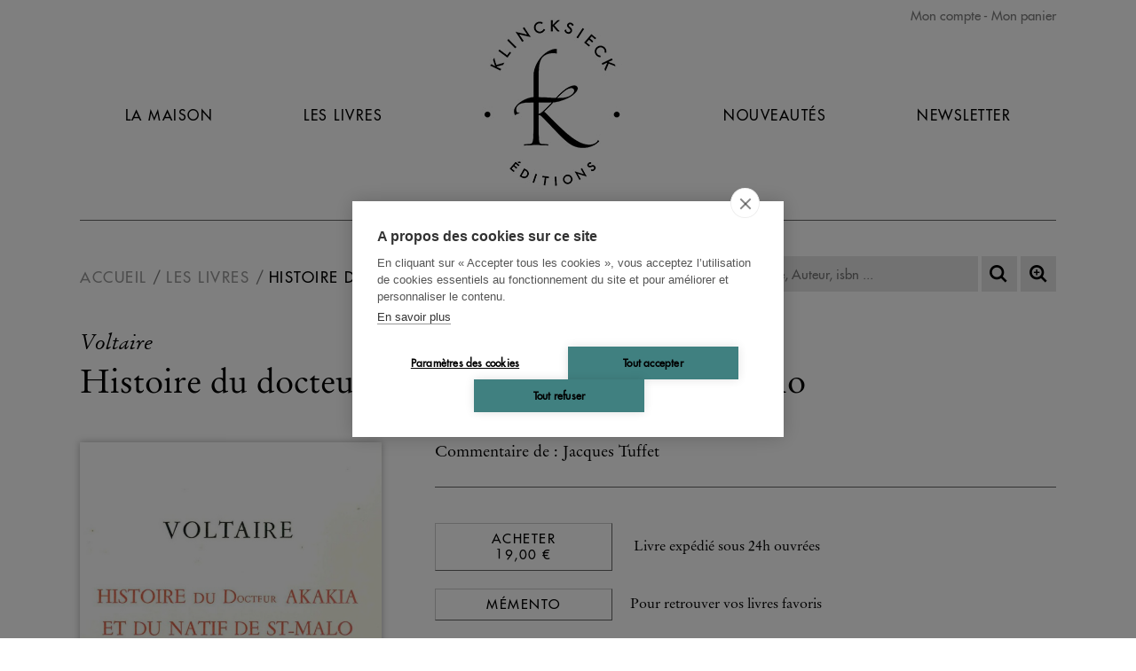

--- FILE ---
content_type: text/html; charset=UTF-8
request_url: https://www.klincksieck.com/livre/9782707801425/histoire-du-docteur-akakia-et-du-natif-de-st-malo
body_size: 3474
content:
<!DOCTYPE html>
<html xmlns="http://www.w3.org/1999/xhtml" lang="fr-FR">
<head prefix="og: http://ogp.me/ns# book: http://ogp.me/ns/book#">
<meta charset="UTF-8" />
<title>Histoire du docteur Akakia et du natif de St-Malo - Editions Klincksieck</title>
<meta name="viewport" content="width=device-width, initial-scale=1" />
<meta name="tdm-reservation" content="1">
<meta name="description" content="Édition critique substantiellement commentée de l&#039;Histoire du docteur Akakia et du natif de Saint-Malo, pamphlet publié en 1753 par Voltaire, dirigé contre Maupertuis." />
<meta name="robots" content="index, follow" />
<meta property="og:url" content="https://www.klincksieck.com/livre/9782707801425/histoire-du-docteur-akakia-et-du-natif-de-st-malo">
<meta property="og:title" content="Histoire du docteur Akakia et du natif de St-Malo - Voltaire" />
<meta property="og:description" content="Édition critique substantiellement commentée de l&#39;Histoire du docteur Akakia et du natif de Saint-Malo, pamphlet publié en 1753 par Voltaire, dirigé contre Maupertuis." />
<meta property="og:site_name" content="Les Belles Lettres">
<meta property="og:image" content="https://biblia.lesbelleslettres.com/data/cache/Product/front_cover_picture/big/1/e/7570.1655983764.jpg">
<meta property="og:type" content="book">
<meta property="book:author" content="https://www.klincksieck.com/contributeur/voltaire">
<meta property="book:isbn" content="9782707801425">
<meta property="book:release_date" content="1967-12-01">
<link rel="canonical" href="https://www.klincksieck.com/livre/9782707801425/histoire-du-docteur-akakia-et-du-natif-de-st-malo" />
<link rel="icon" href="https://static.klincksieck.com/favicon.png" type="image/png" />
<link href="https://static.klincksieck.com/assets/css/klinck.min.1766051145.css" media="all" type="text/css" rel="stylesheet" />
<script src="https://static.klincksieck.com/assets/js/lib/require-jquery-1.9.1.min.js" data-main="https://static.klincksieck.com/assets/js/klinck.min.1766051145.js" data-root="https://www.klincksieck.com/" data-tk="9CVkbAWtlqJSgUHJ766zYaqQ7Jq1oR0iedMTlec8"></script>
<script src="https://static.klincksieck.com/assets/js/locale/fr_FR/klinck.1766051145.js" data-domain="klinck"></script>
<!-- Google Tag Manager -->
<script>
  (function(w,d,s,l,i){w[l]=w[l]||[];w[l].push({'gtm.start':
  new Date().getTime(),event:'gtm.js'});var f=d.getElementsByTagName(s)[0],
  j=d.createElement(s),dl=l!='dataLayer'?'&l='+l:'';j.async=true;j.src=
  'https://www.googletagmanager.com/gtm.js?id='+i+dl;f.parentNode.insertBefore(j,f);
  })(window,document,'script','dataLayer','GTM-KZ42QF6H');
</script>
<!-- End Google Tag Manager -->
</head>
<body>
<!-- Google Tag Manager (noscript) -->
<noscript><iframe src="https://www.googletagmanager.com/ns.html?id=GTM-KZ42QF6H" height="0" width="0" style="display:none;visibility:hidden"></iframe></noscript>
<div id="main" data-popin="nl" data-popin-src="https://www.klincksieck.com/popin/splash">
  <div id="header">
    <div id="shopping">
      <a href="https://www.klincksieck.com/mon-compte/connexion">Mon compte</a>
      <a href="https://www.klincksieck.com/panier" class="head-cart-link">Mon panier <span></span></a>
    </div>
    <a href="https://www.klincksieck.com/" id="logo-mobile"></a>
    <a href="#" id="burger">Navigation</a>
    <div id="menu">
      <a href="https://www.klincksieck.com/la-maison">La Maison</a>
      <a href="https://www.klincksieck.com/les-livres">Les Livres</a>
      <a href="https://www.klincksieck.com/" id="logo"><img src="https://static.klincksieck.com/assets/img/ui/logo.png" width="180" height="200" alt="Klincksieck éditions" /></a>
      <a href="https://www.klincksieck.com/nouveautes">Nouveautés</a>
      <a href="https://www.klincksieck.com/inscription-newsletter">Newsletter</a>
      <a href="https://www.klincksieck.com/mon-compte/connexion" class="mobile">Connexion</a>
      <a href="https://www.klincksieck.com/panier" class="mobile head-cart-link">Panier <span></span></a>
    </div>
  </div>
  <div id="content">
    <div id="bread-wrap">
      <ul class="breadcrumb">
        <li><a href="https://www.klincksieck.com/">Accueil</a></li>
        <li><a href="https://www.klincksieck.com/les-livres">Les livres</a></li>
      </li>
      <li><a href="https://www.klincksieck.com/livre/9782707801425/histoire-du-docteur-akakia-et-du-natif-de-st-malo">Histoire du docteur Akakia et du natif de St-Malo</a></li>
    </ul>
    <form action="https://www.klincksieck.com/recherche" method="get" id="search">
      <p>
        <input type="text" id="quick-search" name="q" autocomplete="off" placeholder="Titre, Auteur, isbn ..." value="" data-src="https://www.klincksieck.com/autocomplete" />
        <button id="btnSearch" type="submit" title="Recherche"></button>
        <a id="advSearch" href="https://www.klincksieck.com/recherche-avancee" title="Recherche avancée"></a>
      </p>
    </form>
  </div>
  <div id="book" itemscope itemtype="http://schema.org/Book">
    <div class="author"><a href="https://www.klincksieck.com/contributeur/voltaire">Voltaire</a></div>
    <h1 itemprop="name" id="book-title">Histoire du docteur Akakia et du natif de St-Malo</h1>
    <div id="col">
      <div id="cover-carrousel">
        <div class="cover"><img src="https://biblia.lesbelleslettres.com/data/cache/Product/front_cover_picture/big/1/e/7570.1655983764.jpg" width="1200" height="1965" itemprop="image" alt="Histoire du docteur Akakia et du natif de St-Malo" /></div>
      </div>
      <ul style="background-color:#c0deeb;" class="text_black">
        <li>CXXXVI + <span itemprop="numberOfPages">120</span> pages </li>
        <li>Livre broché</li>
        <li>14 x 22.5 cm</li>
        <li>
          <span id="parution-title" data-book-collection="none" data-book-category1="none" data-book-category2="" data-book-category3="" data-book-category4="" data-book-author=" Voltaire" data-book-page-number="120" data-book-published-date="1967-12-01" data-book-epub-version="0" data-book-title="Histoire du docteur Akakia et du natif de St-Malo" >Parution :</span>
          <span itemprop="datePublished" content="1967-12-01">01/12/1967</span>
        </li>
        <li>CLIL : 3642</li>
        <li>EAN13 : <span itemprop="isbn">9782707801425</span></li>
        <li>Code distributeur : 19124</li>
      </ul>
      <div id="social-sharing">
        <a href="https://www.facebook.com/sharer/sharer.php?u=https%3A%2F%2Fwww.klincksieck.com%2Flivre%2F9782707801425%2Fhistoire-du-docteur-akakia-et-du-natif-de-st-malo" id="fb-share"></a>
        <a href="https://twitter.com/home?status=https%3A%2F%2Fwww.klincksieck.com%2Flivre%2F9782707801425%2Fhistoire-du-docteur-akakia-et-du-natif-de-st-malo" id="tw-share"></a>
      </div>
    </div>
    <div id="details">
      <p>Commentaire de : Jacques Tuffet</p>
      <div class="purchase">
        <div class="purchase_actions">
          <form class="form-add-basket" method="post" action="https://www.klincksieck.com/panier/ajouter/9782707801425" accept-charset="UTF-8">
            <input type="hidden" name="csrf_token" value="9CVkbAWtlqJSgUHJ766zYaqQ7Jq1oR0iedMTlec8" />
            <button type="submit" class="add-basket"><span id="act-title">Acheter</span> 19,00 €</button>
            <span id="delivery-title">Livre expédié sous 24h ouvrées</span>
          </form>
        </div>
        <div>
          <form class="form-add-memento purchase_actions form-pop-log" data-redirect="https://www.klincksieck.com/livre/9782707801425/histoire-du-docteur-akakia-et-du-natif-de-st-malo" data-target="https://www.klincksieck.com/mon-compte/connexion-popin" method="post" action="https://www.klincksieck.com/mon-compte/memento/ajout/9782707801425" accept-charset="UTF-8">
            <input type="hidden" name="csrf_token" value="9CVkbAWtlqJSgUHJ766zYaqQ7Jq1oR0iedMTlec8" />
            <button type="submit" class="add-memento"><span>Mémento</span></button>
            <span class="add-memento-exp">Pour retrouver vos livres favoris</span>
          </form>
        </div>
      </div>
      <h3 id="presentation-title">Présentation</h3>
      <div id="description-content"><p>Édition critique substantiellement commentée de <em>l'Histoire du docteur</em> <em>Akakia et du natif de Saint-Malo</em>, pamphlet publié en 1753 par Voltaire, dirigé contre Maupertuis.</p></div>
      <div id="contributors-wrapper">
        <h3>Biographies Contributeurs</h3>
        <h4>Voltaire</h4>
        <p>Ecrivain et philosophe ; Membre de l'Académie française (1746)</p>
      </div>
      <div id="summary-section">
        <h3>
          <span>Consulter la table des matières</span>
          <a href="#" class="toggle_summary"></a>
        </h3>
        <div style="display: none"><p>Introduction<br /> I. Deux amis <br />II. Deux rivaux<br /> III. La Querelle <br />IV. Vainqueur et vaincu <br />V. L'arme de la victoire. <br /><br />Le pamphlet <br />- Le texte <br />- Sigles<br /><br /><em> Histoire du docteur Akakia et du natif de St-Malo<br /></em> - Diatribe du docteur Akakia, médecin du pape Décret de l'Inquisition de Rome<br />- Jugement des professeurs de la Sorbonne Examen de lettres <br />- Séance Mémorable <br />- Traité de Paix<br /><br /> Appendices <br /><br />Notes <br /><br />Bibliographie <br /><br />Index</p></div>
      </div>
      <div class="foreign" id="translation-form-wrapper" style="display:none;"></div>
    </div>
    <div class="clear"></div>
    <div id="cross-link">
      <h3>À découvrir</h3>
      <a href="https://www.klincksieck.com/livre/9782707804761/candide-ou-l-optimisme"><img src="https://biblia.lesbelleslettres.com/data/cache/Product/front_cover_picture/medium/d/3/7467.1655450890.jpg" width="600" height="969" style="width:100%;height:auto" alt="Candide ou l&#039;optimisme" /></a>
      <a href="https://www.klincksieck.com/livre/9782707802538/les-autels-de-la-peur"><img src="https://biblia.lesbelleslettres.com/data/cache/Product/front_cover_picture/medium/d/e/7710.1655451394.jpg" width="600" height="1032" style="width:100%;height:auto" alt="Les Autels de la Peur" /></a>
      <a href="https://www.klincksieck.com/livre/9782707800527/anthologie-de-la-poesie-precieuse"><img src="https://biblia.lesbelleslettres.com/data/cache/Product/front_cover_picture/medium/0/e/7436.1655404376.jpg" width="600" height="946" style="width:100%;height:auto" alt="Anthologie de la poésie précieuse" /></a>
      <a href="https://www.klincksieck.com/livre/9782707810120/le-grand-meaulnes"><img src="https://biblia.lesbelleslettres.com/data/cache/Product/front_cover_picture/medium/b/f/7674.1655451394.jpg" width="600" height="930" style="width:100%;height:auto" alt="Le Grand Meaulnes" /></a>
    </div>
  </div>
</div>
<div id="footer">
  <ul>
    <li><a href="https://www.klincksieck.com/">Accueil</a></li>
    <li><a href="https://www.klincksieck.com/cgv">CGV</a></li>
    <li><a href="https://www.klincksieck.com/contact">Contact</a></li>
  </ul>
  <ul>
    <li><a href="https://www.klincksieck.com/recherche-thematique">Recherche thématique</a></li>
    <li><a href="https://www.klincksieck.com/rights-and-permissions">Rights &amp; permissions</a></li>
    <li><a href="https://www.klincksieck.com/mentions-legales">Mentions légales</a></li>
  </ul>
  <div id="social">
    <form id="footer-newsletter" action="https://www.klincksieck.com/inscription-newsletter" class="nl-form">
      <p>
        <input placeholder="Recevez notre newsletter : adresse@mail.com" type="email" name="email" />
        <button class="btn" type="submit">OK</button>
      </p>
    </form>
    <div>
      <a href="https://fr-fr.facebook.com/EditionsKlincksieck/" target="_blank" class="fb"></a>
      <a href="https://twitter.com/KlincksieckEd" target="_blank" class="tw"></a>
      <a href="https://www.instagram.com/editionsklincksieck/" target="_blank" class="insta"></a>
    </div>
  </div>
</div>
</div>
</body>
</html>
